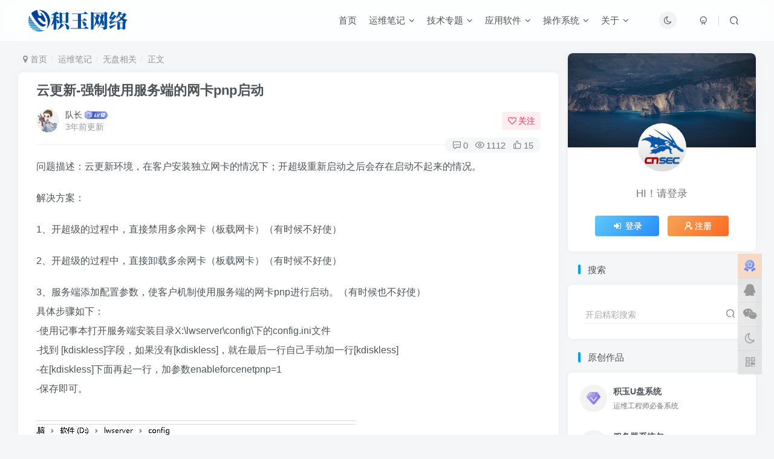

--- FILE ---
content_type: text/html; charset=UTF-8
request_url: https://duiz.net/4552.html
body_size: 15580
content:
<!DOCTYPE HTML>
<html lang="zh-Hans">
<head>
	<meta charset="UTF-8">
	<link rel="dns-prefetch" href="//apps.bdimg.com">
	<meta http-equiv="X-UA-Compatible" content="IE=edge,chrome=1">
	<meta name="viewport" content="width=device-width, initial-scale=1.0, user-scalable=0, minimum-scale=1.0, maximum-scale=0.0, viewport-fit=cover">
	<meta http-equiv="Cache-Control" content="no-transform" />
	<meta http-equiv="Cache-Control" content="no-siteapp" />
	<meta name='robots' content='max-image-preview:large' />
	<style>img:is([sizes="auto" i], [sizes^="auto," i]) { contain-intrinsic-size: 3000px 1500px }</style>
	<title>云更新-强制使用服务端的网卡pnp启动-队长的Blog</title><meta name="keywords" content="无盘相关">
<meta name="description" content="问题描述：云更新环境，在客户安装独立网卡的情况下；开超级重新启动之后会存在启动不起来的情况。 解决方案： 1、开超级的过程中，直接禁用多余网卡（板载网卡）（有时候不好使） 2、开超级的过程中，直接卸载多余网卡（板载网卡）（有时候不好使） 3、服务端添加配置参数，使客户机制使用服务端的网卡pnp进行启动。（有时候也不好使）具体步骤如下：-使用记事本打开服务端安装目录X:\lwserver\confi">
<link rel="canonical" href="https://duiz.net/4552.html" />
<link rel='stylesheet' id='wp-block-library-css' href='https://duiz.net/wp-includes/css/dist/block-library/style.min.css?ver=6.8.3' type='text/css' media='all' />
<style id='classic-theme-styles-inline-css' type='text/css'>
/*! This file is auto-generated */
.wp-block-button__link{color:#fff;background-color:#32373c;border-radius:9999px;box-shadow:none;text-decoration:none;padding:calc(.667em + 2px) calc(1.333em + 2px);font-size:1.125em}.wp-block-file__button{background:#32373c;color:#fff;text-decoration:none}
</style>
<style id='global-styles-inline-css' type='text/css'>
:root{--wp--preset--aspect-ratio--square: 1;--wp--preset--aspect-ratio--4-3: 4/3;--wp--preset--aspect-ratio--3-4: 3/4;--wp--preset--aspect-ratio--3-2: 3/2;--wp--preset--aspect-ratio--2-3: 2/3;--wp--preset--aspect-ratio--16-9: 16/9;--wp--preset--aspect-ratio--9-16: 9/16;--wp--preset--color--black: #000000;--wp--preset--color--cyan-bluish-gray: #abb8c3;--wp--preset--color--white: #ffffff;--wp--preset--color--pale-pink: #f78da7;--wp--preset--color--vivid-red: #cf2e2e;--wp--preset--color--luminous-vivid-orange: #ff6900;--wp--preset--color--luminous-vivid-amber: #fcb900;--wp--preset--color--light-green-cyan: #7bdcb5;--wp--preset--color--vivid-green-cyan: #00d084;--wp--preset--color--pale-cyan-blue: #8ed1fc;--wp--preset--color--vivid-cyan-blue: #0693e3;--wp--preset--color--vivid-purple: #9b51e0;--wp--preset--gradient--vivid-cyan-blue-to-vivid-purple: linear-gradient(135deg,rgba(6,147,227,1) 0%,rgb(155,81,224) 100%);--wp--preset--gradient--light-green-cyan-to-vivid-green-cyan: linear-gradient(135deg,rgb(122,220,180) 0%,rgb(0,208,130) 100%);--wp--preset--gradient--luminous-vivid-amber-to-luminous-vivid-orange: linear-gradient(135deg,rgba(252,185,0,1) 0%,rgba(255,105,0,1) 100%);--wp--preset--gradient--luminous-vivid-orange-to-vivid-red: linear-gradient(135deg,rgba(255,105,0,1) 0%,rgb(207,46,46) 100%);--wp--preset--gradient--very-light-gray-to-cyan-bluish-gray: linear-gradient(135deg,rgb(238,238,238) 0%,rgb(169,184,195) 100%);--wp--preset--gradient--cool-to-warm-spectrum: linear-gradient(135deg,rgb(74,234,220) 0%,rgb(151,120,209) 20%,rgb(207,42,186) 40%,rgb(238,44,130) 60%,rgb(251,105,98) 80%,rgb(254,248,76) 100%);--wp--preset--gradient--blush-light-purple: linear-gradient(135deg,rgb(255,206,236) 0%,rgb(152,150,240) 100%);--wp--preset--gradient--blush-bordeaux: linear-gradient(135deg,rgb(254,205,165) 0%,rgb(254,45,45) 50%,rgb(107,0,62) 100%);--wp--preset--gradient--luminous-dusk: linear-gradient(135deg,rgb(255,203,112) 0%,rgb(199,81,192) 50%,rgb(65,88,208) 100%);--wp--preset--gradient--pale-ocean: linear-gradient(135deg,rgb(255,245,203) 0%,rgb(182,227,212) 50%,rgb(51,167,181) 100%);--wp--preset--gradient--electric-grass: linear-gradient(135deg,rgb(202,248,128) 0%,rgb(113,206,126) 100%);--wp--preset--gradient--midnight: linear-gradient(135deg,rgb(2,3,129) 0%,rgb(40,116,252) 100%);--wp--preset--font-size--small: 13px;--wp--preset--font-size--medium: 20px;--wp--preset--font-size--large: 36px;--wp--preset--font-size--x-large: 42px;--wp--preset--spacing--20: 0.44rem;--wp--preset--spacing--30: 0.67rem;--wp--preset--spacing--40: 1rem;--wp--preset--spacing--50: 1.5rem;--wp--preset--spacing--60: 2.25rem;--wp--preset--spacing--70: 3.38rem;--wp--preset--spacing--80: 5.06rem;--wp--preset--shadow--natural: 6px 6px 9px rgba(0, 0, 0, 0.2);--wp--preset--shadow--deep: 12px 12px 50px rgba(0, 0, 0, 0.4);--wp--preset--shadow--sharp: 6px 6px 0px rgba(0, 0, 0, 0.2);--wp--preset--shadow--outlined: 6px 6px 0px -3px rgba(255, 255, 255, 1), 6px 6px rgba(0, 0, 0, 1);--wp--preset--shadow--crisp: 6px 6px 0px rgba(0, 0, 0, 1);}:where(.is-layout-flex){gap: 0.5em;}:where(.is-layout-grid){gap: 0.5em;}body .is-layout-flex{display: flex;}.is-layout-flex{flex-wrap: wrap;align-items: center;}.is-layout-flex > :is(*, div){margin: 0;}body .is-layout-grid{display: grid;}.is-layout-grid > :is(*, div){margin: 0;}:where(.wp-block-columns.is-layout-flex){gap: 2em;}:where(.wp-block-columns.is-layout-grid){gap: 2em;}:where(.wp-block-post-template.is-layout-flex){gap: 1.25em;}:where(.wp-block-post-template.is-layout-grid){gap: 1.25em;}.has-black-color{color: var(--wp--preset--color--black) !important;}.has-cyan-bluish-gray-color{color: var(--wp--preset--color--cyan-bluish-gray) !important;}.has-white-color{color: var(--wp--preset--color--white) !important;}.has-pale-pink-color{color: var(--wp--preset--color--pale-pink) !important;}.has-vivid-red-color{color: var(--wp--preset--color--vivid-red) !important;}.has-luminous-vivid-orange-color{color: var(--wp--preset--color--luminous-vivid-orange) !important;}.has-luminous-vivid-amber-color{color: var(--wp--preset--color--luminous-vivid-amber) !important;}.has-light-green-cyan-color{color: var(--wp--preset--color--light-green-cyan) !important;}.has-vivid-green-cyan-color{color: var(--wp--preset--color--vivid-green-cyan) !important;}.has-pale-cyan-blue-color{color: var(--wp--preset--color--pale-cyan-blue) !important;}.has-vivid-cyan-blue-color{color: var(--wp--preset--color--vivid-cyan-blue) !important;}.has-vivid-purple-color{color: var(--wp--preset--color--vivid-purple) !important;}.has-black-background-color{background-color: var(--wp--preset--color--black) !important;}.has-cyan-bluish-gray-background-color{background-color: var(--wp--preset--color--cyan-bluish-gray) !important;}.has-white-background-color{background-color: var(--wp--preset--color--white) !important;}.has-pale-pink-background-color{background-color: var(--wp--preset--color--pale-pink) !important;}.has-vivid-red-background-color{background-color: var(--wp--preset--color--vivid-red) !important;}.has-luminous-vivid-orange-background-color{background-color: var(--wp--preset--color--luminous-vivid-orange) !important;}.has-luminous-vivid-amber-background-color{background-color: var(--wp--preset--color--luminous-vivid-amber) !important;}.has-light-green-cyan-background-color{background-color: var(--wp--preset--color--light-green-cyan) !important;}.has-vivid-green-cyan-background-color{background-color: var(--wp--preset--color--vivid-green-cyan) !important;}.has-pale-cyan-blue-background-color{background-color: var(--wp--preset--color--pale-cyan-blue) !important;}.has-vivid-cyan-blue-background-color{background-color: var(--wp--preset--color--vivid-cyan-blue) !important;}.has-vivid-purple-background-color{background-color: var(--wp--preset--color--vivid-purple) !important;}.has-black-border-color{border-color: var(--wp--preset--color--black) !important;}.has-cyan-bluish-gray-border-color{border-color: var(--wp--preset--color--cyan-bluish-gray) !important;}.has-white-border-color{border-color: var(--wp--preset--color--white) !important;}.has-pale-pink-border-color{border-color: var(--wp--preset--color--pale-pink) !important;}.has-vivid-red-border-color{border-color: var(--wp--preset--color--vivid-red) !important;}.has-luminous-vivid-orange-border-color{border-color: var(--wp--preset--color--luminous-vivid-orange) !important;}.has-luminous-vivid-amber-border-color{border-color: var(--wp--preset--color--luminous-vivid-amber) !important;}.has-light-green-cyan-border-color{border-color: var(--wp--preset--color--light-green-cyan) !important;}.has-vivid-green-cyan-border-color{border-color: var(--wp--preset--color--vivid-green-cyan) !important;}.has-pale-cyan-blue-border-color{border-color: var(--wp--preset--color--pale-cyan-blue) !important;}.has-vivid-cyan-blue-border-color{border-color: var(--wp--preset--color--vivid-cyan-blue) !important;}.has-vivid-purple-border-color{border-color: var(--wp--preset--color--vivid-purple) !important;}.has-vivid-cyan-blue-to-vivid-purple-gradient-background{background: var(--wp--preset--gradient--vivid-cyan-blue-to-vivid-purple) !important;}.has-light-green-cyan-to-vivid-green-cyan-gradient-background{background: var(--wp--preset--gradient--light-green-cyan-to-vivid-green-cyan) !important;}.has-luminous-vivid-amber-to-luminous-vivid-orange-gradient-background{background: var(--wp--preset--gradient--luminous-vivid-amber-to-luminous-vivid-orange) !important;}.has-luminous-vivid-orange-to-vivid-red-gradient-background{background: var(--wp--preset--gradient--luminous-vivid-orange-to-vivid-red) !important;}.has-very-light-gray-to-cyan-bluish-gray-gradient-background{background: var(--wp--preset--gradient--very-light-gray-to-cyan-bluish-gray) !important;}.has-cool-to-warm-spectrum-gradient-background{background: var(--wp--preset--gradient--cool-to-warm-spectrum) !important;}.has-blush-light-purple-gradient-background{background: var(--wp--preset--gradient--blush-light-purple) !important;}.has-blush-bordeaux-gradient-background{background: var(--wp--preset--gradient--blush-bordeaux) !important;}.has-luminous-dusk-gradient-background{background: var(--wp--preset--gradient--luminous-dusk) !important;}.has-pale-ocean-gradient-background{background: var(--wp--preset--gradient--pale-ocean) !important;}.has-electric-grass-gradient-background{background: var(--wp--preset--gradient--electric-grass) !important;}.has-midnight-gradient-background{background: var(--wp--preset--gradient--midnight) !important;}.has-small-font-size{font-size: var(--wp--preset--font-size--small) !important;}.has-medium-font-size{font-size: var(--wp--preset--font-size--medium) !important;}.has-large-font-size{font-size: var(--wp--preset--font-size--large) !important;}.has-x-large-font-size{font-size: var(--wp--preset--font-size--x-large) !important;}
:where(.wp-block-post-template.is-layout-flex){gap: 1.25em;}:where(.wp-block-post-template.is-layout-grid){gap: 1.25em;}
:where(.wp-block-columns.is-layout-flex){gap: 2em;}:where(.wp-block-columns.is-layout-grid){gap: 2em;}
:root :where(.wp-block-pullquote){font-size: 1.5em;line-height: 1.6;}
</style>
<link rel='stylesheet' id='_bootstrap-css' href='https://duiz.net/wp-content/themes/zibll/css/bootstrap.min.css?ver=8.4' type='text/css' media='all' />
<link rel='stylesheet' id='_fontawesome-css' href='https://duiz.net/wp-content/themes/zibll/css/font-awesome.min.css?ver=8.4' type='text/css' media='all' />
<link rel='stylesheet' id='_main-css' href='https://duiz.net/wp-content/themes/zibll/css/main.min.css?ver=8.4' type='text/css' media='all' />
<link rel='stylesheet' id='_shop-css' href='https://duiz.net/wp-content/themes/zibll/inc/functions/shop/assets/css/main.min.css?ver=8.4' type='text/css' media='all' />
<script type="text/javascript" src="https://duiz.net/wp-content/themes/zibll/js/libs/jquery.min.js?ver=8.4" id="jquery-js"></script>
<link rel='shortcut icon' href='http://duiz.net/wp-content/uploads/2025/11/20251104114345472-logo.png'><link rel='icon' href='http://duiz.net/wp-content/uploads/2025/11/20251104114345472-logo.png'><link rel='apple-touch-icon-precomposed' href='http://duiz.net/wp-content/uploads/2025/11/20251104114345472-logo.png'><meta name='msapplication-TileImage' content='http://duiz.net/wp-content/uploads/2025/11/20251104114345472-logo.png'><style>body{--theme-color:#00a2e3;--focus-shadow-color:rgba(0,162,227,.4);--focus-color-opacity1:rgba(0,162,227,.1);--focus-color-opacity05:rgba(0,162,227,.05);--focus-color-opacity3:rgba(0,162,227,.3);--focus-color-opacity6:rgba(0,162,227,.6);--posts-card-scale:55%;--mian-max-width:1250px;}.enlighter-default .enlighter,.wp-block-zibllblock-enlighter:not(:has(.enlighter)),.enlighter-pre:not(:has(.enlighter)){max-height:400px;overflow-y:auto !important;}@media (max-width:640px) {
		.meta-right .meta-like{
			display: unset !important;
		}
	}</style><meta name='apple-mobile-web-app-title' content='队长的Blog'><meta name="theme-color" content="#FDFCFE"><!--[if IE]><script src="https://duiz.net/wp-content/themes/zibll/js/libs/html5.min.js"></script><![endif]--><link rel="icon" href="https://duiz.net/wp-content/uploads/2022/06/favicon.png" sizes="32x32" />
<link rel="icon" href="https://duiz.net/wp-content/uploads/2022/06/favicon.png" sizes="192x192" />
<link rel="apple-touch-icon" href="https://duiz.net/wp-content/uploads/2022/06/favicon.png" />
<meta name="msapplication-TileImage" content="https://duiz.net/wp-content/uploads/2022/06/favicon.png" />
	</head>
<body class="wp-singular post-template-default single single-post postid-4552 single-format-standard wp-theme-zibll white-theme nav-fixed site-layout-2">
		<div style="position: fixed;z-index: -999;left: -5000%;"><img src="https://duiz.net/wp-content/uploads/2022/04/Windows11.png" alt="云更新-强制使用服务端的网卡pnp启动-队长的Blog"></div>	<header class="header header-layout-3 scroll-down-hide"><nav class="navbar navbar-top left">
            <div class="container-fluid container-header"><div class="navbar-header">
			<div class="navbar-brand"><a class="navbar-logo" href="https://duiz.net"><img src="http://duiz.net/wp-content/uploads/2025/11/20251104120926485-2025-logo.png" switch-src="http://duiz.net/wp-content/uploads/2025/11/20251104120926485-2025-logo.png" alt="队长的Blog" >
			</a></div>
			<button type="button" data-toggle-class="mobile-navbar-show" data-target="body" class="navbar-toggle"><i class="em12 css-icon i-menu"><i></i></i></button>
		</div>  <div class="collapse navbar-collapse"><div class="navbar-form navbar-right hide show-nav-but" style="margin-right:-10px;"><a data-toggle-class data-target=".nav.navbar-nav" href="javascript:;" class="but"><svg class="" aria-hidden="true" data-viewBox="0 0 1024 1024" viewBox="0 0 1024 1024"><use xlink:href="#icon-menu_2"></use></svg></a></div><div class="navbar-form navbar-right">
					<ul class="list-inline splitters relative">
						<li><a href="javascript:;" class="btn signin-loader"><svg class="icon" aria-hidden="true" data-viewBox="50 0 924 924" viewBox="50 0 924 924"><use xlink:href="#icon-user"></use></svg></a>
							<ul class="sub-menu">
							<div class="padding-10"><div class="sub-user-box"><div class="text-center"><div class="flex jsa header-user-href"><a href="javascript:;" class="signin-loader"><div class="badg mb6 toggle-radius c-blue"><svg class="icon" aria-hidden="true" data-viewBox="50 0 924 924" viewBox="50 0 924 924"><use xlink:href="#icon-user"></use></svg></div><div class="c-blue">登录</div></a><a href="javascript:;" class="signup-loader"><div class="badg mb6 toggle-radius c-green"><svg class="icon" aria-hidden="true"><use xlink:href="#icon-signup"></use></svg></div><div class="c-green">注册</div></a><a target="_blank" rel="nofollow" href="https://duiz.net/user-sign?tab=resetpassword&redirect_to=https://duiz.net/4552.html"><div class="badg mb6 toggle-radius c-purple"><svg class="icon" aria-hidden="true"><use xlink:href="#icon-user_rp"></use></svg></div><div class="c-purple">找回密码</div></a></div></div></div></div>
							</ul>
						</li><li class="relative"><a class="main-search-btn btn nav-search-btn" href="javascript:;"><svg class="icon" aria-hidden="true"><use xlink:href="#icon-search"></use></svg></a></li>
					</ul>
				</div><div class="navbar-form navbar-right"><a href="javascript:;" class="toggle-theme toggle-radius"><i class="fa fa-toggle-theme"></i></a></div><div class="navbar-right"><ul class="nav navbar-nav"><li id="menu-item-3232" class="menu-item menu-item-type-custom menu-item-object-custom menu-item-home menu-item-3232"><a href="http://duiz.net">首页</a></li>
<li id="menu-item-1095" class="menu-item menu-item-type-taxonomy menu-item-object-category current-post-ancestor menu-item-has-children menu-item-1095"><a href="https://duiz.net/win-zhang">运维笔记</a>
<ul class="sub-menu">
	<li id="menu-item-6277" class="menu-item menu-item-type-taxonomy menu-item-object-category menu-item-6277"><a href="https://duiz.net/win-zhang/ji-shu-tian-di">技术天地</a></li>
	<li id="menu-item-6501" class="menu-item menu-item-type-taxonomy menu-item-object-category current-post-ancestor current-menu-parent current-post-parent menu-item-6501"><a href="https://duiz.net/win-zhang/wu-pan-xiang-guan">无盘相关</a></li>
	<li id="menu-item-6498" class="menu-item menu-item-type-taxonomy menu-item-object-category menu-item-6498"><a href="https://duiz.net/win-zhang/wang-ba-te-quan">网吧特权</a></li>
	<li id="menu-item-3980" class="menu-item menu-item-type-taxonomy menu-item-object-category menu-item-3980"><a href="https://duiz.net/win-zhang/jing-jian-you-hua">系统封装</a></li>
	<li id="menu-item-4032" class="menu-item menu-item-type-taxonomy menu-item-object-category menu-item-4032"><a href="https://duiz.net/win-zhang/qi-ye-an-li">企业案例</a></li>
</ul>
</li>
<li id="menu-item-10481" class="menu-item menu-item-type-custom menu-item-object-custom menu-item-has-children menu-item-10481"><a href="http://1">技术专题</a>
<ul class="sub-menu">
	<li id="menu-item-10744" class="menu-item menu-item-type-taxonomy menu-item-object-topics menu-item-10744"><a href="https://duiz.net/topics/ubuntu-ru-men">Ubuntu入门</a></li>
	<li id="menu-item-11572" class="menu-item menu-item-type-taxonomy menu-item-object-topics menu-item-11572"><a href="https://duiz.net/topics/bios">BIOS入门</a></li>
</ul>
</li>
<li id="menu-item-1650" class="menu-item menu-item-type-custom menu-item-object-custom menu-item-has-children menu-item-1650"><a>应用软件</a>
<ul class="sub-menu">
	<li id="menu-item-10031" class="menu-item menu-item-type-taxonomy menu-item-object-category menu-item-10031"><a href="https://duiz.net/software/adobe">Adobe</a></li>
	<li id="menu-item-6288" class="menu-item menu-item-type-taxonomy menu-item-object-category menu-item-has-children menu-item-6288"><a href="https://duiz.net/software/zhuang-ji-bi-bei">装机必备</a>
	<ul class="sub-menu">
		<li id="menu-item-9950" class="menu-item menu-item-type-taxonomy menu-item-object-category menu-item-9950"><a href="https://duiz.net/software/zhuang-ji-bi-bei/yun-xing-ku">运行库</a></li>
		<li id="menu-item-9948" class="menu-item menu-item-type-taxonomy menu-item-object-category menu-item-9948"><a href="https://duiz.net/software/zhuang-ji-bi-bei/kai-shi-cai-dan">开始菜单</a></li>
		<li id="menu-item-9949" class="menu-item menu-item-type-taxonomy menu-item-object-category menu-item-9949"><a href="https://duiz.net/software/zhuang-ji-bi-bei/kuai-su-qi-dong">快速启动</a></li>
	</ul>
</li>
	<li id="menu-item-3583" class="menu-item menu-item-type-taxonomy menu-item-object-category menu-item-3583"><a href="https://duiz.net/software/wang-ye-liu-lan">网页浏览</a></li>
	<li id="menu-item-4759" class="menu-item menu-item-type-taxonomy menu-item-object-category menu-item-4759"><a href="https://duiz.net/software/liao-tian-ruan-jian">聊天软件</a></li>
	<li id="menu-item-4358" class="menu-item menu-item-type-taxonomy menu-item-object-category menu-item-has-children menu-item-4358"><a href="https://duiz.net/software/officesuite">办公软件</a>
	<ul class="sub-menu">
		<li id="menu-item-9069" class="menu-item menu-item-type-taxonomy menu-item-object-category menu-item-9069"><a href="https://duiz.net/software/office">Office</a></li>
		<li id="menu-item-10034" class="menu-item menu-item-type-taxonomy menu-item-object-category menu-item-10034"><a href="https://duiz.net/software/pdftools">PDF软件</a></li>
		<li id="menu-item-9070" class="menu-item menu-item-type-taxonomy menu-item-object-category menu-item-9070"><a href="https://duiz.net/software/editortools">文本编辑</a></li>
		<li id="menu-item-9075" class="menu-item menu-item-type-taxonomy menu-item-object-category menu-item-9075"><a href="https://duiz.net/software/mindtools">思维导图</a></li>
	</ul>
</li>
	<li id="menu-item-3434" class="menu-item menu-item-type-taxonomy menu-item-object-category menu-item-3434"><a href="https://duiz.net/software/downloadtools">上传下载</a></li>
	<li id="menu-item-4260" class="menu-item menu-item-type-taxonomy menu-item-object-category menu-item-4260"><a href="https://duiz.net/software/compressiontools">压缩解压</a></li>
	<li id="menu-item-6289" class="menu-item menu-item-type-taxonomy menu-item-object-category menu-item-has-children menu-item-6289"><a href="https://duiz.net/software/recordertools">图像影音</a>
	<ul class="sub-menu">
		<li id="menu-item-9388" class="menu-item menu-item-type-taxonomy menu-item-object-category menu-item-9388"><a href="https://duiz.net/software/screenshot">屏幕捕捉</a></li>
	</ul>
</li>
	<li id="menu-item-9369" class="menu-item menu-item-type-taxonomy menu-item-object-category menu-item-has-children menu-item-9369"><a href="https://duiz.net/software/xi-tong-guan-li">系统工具</a>
	<ul class="sub-menu">
		<li id="menu-item-9375" class="menu-item menu-item-type-taxonomy menu-item-object-category menu-item-9375"><a href="https://duiz.net/software/xi-tong-guan-li/qi-dong-yin-dao">启动引导</a></li>
		<li id="menu-item-9379" class="menu-item menu-item-type-taxonomy menu-item-object-category menu-item-9379"><a href="https://duiz.net/software/xi-tong-guan-li/jing-xiang-gong-ju">镜像工具</a></li>
		<li id="menu-item-9371" class="menu-item menu-item-type-taxonomy menu-item-object-category menu-item-9371"><a href="https://duiz.net/software/xi-tong-guan-li/bei-fen-huan-yuan">备份还原</a></li>
		<li id="menu-item-9370" class="menu-item menu-item-type-taxonomy menu-item-object-category menu-item-9370"><a href="https://duiz.net/software/xi-tong-guan-li/fen-qu-guan-li">分区管理</a></li>
		<li id="menu-item-9372" class="menu-item menu-item-type-taxonomy menu-item-object-category menu-item-9372"><a href="https://duiz.net/software/xi-tong-guan-li/wen-jian-guan-li">文件管理</a></li>
	</ul>
</li>
	<li id="menu-item-9374" class="menu-item menu-item-type-taxonomy menu-item-object-category menu-item-has-children menu-item-9374"><a href="https://duiz.net/software/maintools">维护工具</a>
	<ul class="sub-menu">
		<li id="menu-item-9376" class="menu-item menu-item-type-taxonomy menu-item-object-category menu-item-9376"><a href="https://duiz.net/software/maintools/jian-ce-ruan-jian">安全检测</a></li>
		<li id="menu-item-9377" class="menu-item menu-item-type-taxonomy menu-item-object-category menu-item-9377"><a href="https://duiz.net/software/maintools/shu-ju-hui-fu">数据恢复</a></li>
		<li id="menu-item-9378" class="menu-item menu-item-type-taxonomy menu-item-object-category menu-item-9378"><a href="https://duiz.net/software/maintools/wang-luo-gong-ju">网络工具</a></li>
		<li id="menu-item-9829" class="menu-item menu-item-type-taxonomy menu-item-object-category menu-item-9829"><a href="https://duiz.net/software/hardwaretools">硬件检测</a></li>
		<li id="menu-item-10933" class="menu-item menu-item-type-taxonomy menu-item-object-category menu-item-10933"><a href="https://duiz.net/software/maintools/remotetools">远程软件</a></li>
	</ul>
</li>
	<li id="menu-item-10163" class="menu-item menu-item-type-taxonomy menu-item-object-category menu-item-has-children menu-item-10163"><a href="https://duiz.net/software/ni-xiang-gong-ju">逆向工具</a>
	<ul class="sub-menu">
		<li id="menu-item-10164" class="menu-item menu-item-type-taxonomy menu-item-object-category menu-item-10164"><a href="https://duiz.net/software/ni-xiang-gong-ju/zi-yuan-bian-ji">资源编辑</a></li>
	</ul>
</li>
	<li id="menu-item-4114" class="menu-item menu-item-type-taxonomy menu-item-object-category menu-item-4114"><a href="https://duiz.net/software/gametools">游戏软件</a></li>
	<li id="menu-item-9381" class="menu-item menu-item-type-taxonomy menu-item-object-category menu-item-9381"><a href="https://duiz.net/software/bian-cheng-ruan-jian">编程软件</a></li>
</ul>
</li>
<li id="menu-item-9095" class="menu-item menu-item-type-custom menu-item-object-custom menu-item-has-children menu-item-9095"><a>操作系统</a>
<ul class="sub-menu">
	<li id="menu-item-11248" class="menu-item menu-item-type-taxonomy menu-item-object-category menu-item-11248"><a href="https://duiz.net/system/winpc">WinPC</a></li>
	<li id="menu-item-11249" class="menu-item menu-item-type-taxonomy menu-item-object-category menu-item-11249"><a href="https://duiz.net/system/winserver">WinSvr</a></li>
	<li id="menu-item-4521" class="menu-item menu-item-type-taxonomy menu-item-object-category menu-item-4521"><a href="https://duiz.net/system/winpe">WinPE</a></li>
	<li id="menu-item-11246" class="menu-item menu-item-type-post_type menu-item-object-post menu-item-11246"><a href="https://duiz.net/6926.html">无盘系统</a></li>
	<li id="menu-item-11251" class="menu-item menu-item-type-taxonomy menu-item-object-category menu-item-11251"><a href="https://duiz.net/system/activate">激活软件</a></li>
	<li id="menu-item-6269" class="menu-item menu-item-type-post_type menu-item-object-post menu-item-6269"><a href="https://duiz.net/1147.html">系统驱动</a></li>
	<li id="menu-item-11455" class="menu-item menu-item-type-custom menu-item-object-custom menu-item-11455"><a>─────</a></li>
	<li id="menu-item-11252" class="menu-item menu-item-type-taxonomy menu-item-object-category menu-item-11252"><a href="https://duiz.net/system/linux">Linux系统</a></li>
	<li id="menu-item-9399" class="menu-item menu-item-type-taxonomy menu-item-object-category menu-item-9399"><a href="https://duiz.net/system/router">路由系统</a></li>
	<li id="menu-item-6301" class="menu-item menu-item-type-taxonomy menu-item-object-category menu-item-6301"><a href="https://duiz.net/system/xi-tong-mi-ji">系统秘籍</a></li>
</ul>
</li>
<li id="menu-item-6297" class="menu-item menu-item-type-custom menu-item-object-custom menu-item-has-children menu-item-6297"><a>关于</a>
<ul class="sub-menu">
	<li id="menu-item-7527" class="menu-item menu-item-type-post_type menu-item-object-page menu-item-7527"><a href="https://duiz.net/juan-zeng-da-shang">捐赠打赏</a></li>
	<li id="menu-item-9945" class="menu-item menu-item-type-post_type menu-item-object-page menu-item-9945"><a href="https://duiz.net/yqlj">友情链接</a></li>
	<li id="menu-item-6298" class="menu-item menu-item-type-post_type menu-item-object-page menu-item-6298"><a href="https://duiz.net/mian-ze-sheng-ming">免责声明</a></li>
	<li id="menu-item-6300" class="menu-item menu-item-type-post_type menu-item-object-page menu-item-privacy-policy menu-item-6300"><a rel="privacy-policy" href="https://duiz.net/privacy-policy">隐私政策</a></li>
</ul>
</li>
</ul></div></div></div>
        </nav></header><div class="mobile-header">
            <nav mini-touch="mobile-nav" touch-direction="left" class="mobile-navbar visible-xs-block scroll-y mini-scrollbar left"><div class="flex jsb ac mb20">
            <div class="navbar-logo"><img src="http://duiz.net/wp-content/uploads/2025/11/20251104120926485-2025-logo.png" switch-src="http://duiz.net/wp-content/uploads/2025/11/20251104120926485-2025-logo.png" alt="队长的Blog" ></div>
            <button type="button" data-toggle-class="mobile-navbar-show" data-target="body" class="close"><svg class="ic-close" aria-hidden="true"><use xlink:href="#icon-close"></use></svg></button>
        </div><a class="main-search-btn toggle-radius" href="javascript:;"><svg class="icon" aria-hidden="true"><use xlink:href="#icon-search"></use></svg></a><ul class="mobile-menus theme-box"><li class="menu-item menu-item-type-custom menu-item-object-custom menu-item-home menu-item-3232"><a href="http://duiz.net">首页</a></li>
<li class="menu-item menu-item-type-taxonomy menu-item-object-category current-post-ancestor menu-item-has-children menu-item-1095"><a href="https://duiz.net/win-zhang">运维笔记</a>
<ul class="sub-menu">
	<li class="menu-item menu-item-type-taxonomy menu-item-object-category menu-item-6277"><a href="https://duiz.net/win-zhang/ji-shu-tian-di">技术天地</a></li>
	<li class="menu-item menu-item-type-taxonomy menu-item-object-category current-post-ancestor current-menu-parent current-post-parent menu-item-6501"><a href="https://duiz.net/win-zhang/wu-pan-xiang-guan">无盘相关</a></li>
	<li class="menu-item menu-item-type-taxonomy menu-item-object-category menu-item-6498"><a href="https://duiz.net/win-zhang/wang-ba-te-quan">网吧特权</a></li>
	<li class="menu-item menu-item-type-taxonomy menu-item-object-category menu-item-3980"><a href="https://duiz.net/win-zhang/jing-jian-you-hua">系统封装</a></li>
	<li class="menu-item menu-item-type-taxonomy menu-item-object-category menu-item-4032"><a href="https://duiz.net/win-zhang/qi-ye-an-li">企业案例</a></li>
</ul>
</li>
<li class="menu-item menu-item-type-custom menu-item-object-custom menu-item-has-children menu-item-10481"><a href="http://1">技术专题</a>
<ul class="sub-menu">
	<li class="menu-item menu-item-type-taxonomy menu-item-object-topics menu-item-10744"><a href="https://duiz.net/topics/ubuntu-ru-men">Ubuntu入门</a></li>
	<li class="menu-item menu-item-type-taxonomy menu-item-object-topics menu-item-11572"><a href="https://duiz.net/topics/bios">BIOS入门</a></li>
</ul>
</li>
<li class="menu-item menu-item-type-custom menu-item-object-custom menu-item-has-children menu-item-1650"><a>应用软件</a>
<ul class="sub-menu">
	<li class="menu-item menu-item-type-taxonomy menu-item-object-category menu-item-10031"><a href="https://duiz.net/software/adobe">Adobe</a></li>
	<li class="menu-item menu-item-type-taxonomy menu-item-object-category menu-item-6288"><a href="https://duiz.net/software/zhuang-ji-bi-bei">装机必备</a></li>
	<li class="menu-item menu-item-type-taxonomy menu-item-object-category menu-item-3583"><a href="https://duiz.net/software/wang-ye-liu-lan">网页浏览</a></li>
	<li class="menu-item menu-item-type-taxonomy menu-item-object-category menu-item-4759"><a href="https://duiz.net/software/liao-tian-ruan-jian">聊天软件</a></li>
	<li class="menu-item menu-item-type-taxonomy menu-item-object-category menu-item-4358"><a href="https://duiz.net/software/officesuite">办公软件</a></li>
	<li class="menu-item menu-item-type-taxonomy menu-item-object-category menu-item-3434"><a href="https://duiz.net/software/downloadtools">上传下载</a></li>
	<li class="menu-item menu-item-type-taxonomy menu-item-object-category menu-item-4260"><a href="https://duiz.net/software/compressiontools">压缩解压</a></li>
	<li class="menu-item menu-item-type-taxonomy menu-item-object-category menu-item-6289"><a href="https://duiz.net/software/recordertools">图像影音</a></li>
	<li class="menu-item menu-item-type-taxonomy menu-item-object-category menu-item-9369"><a href="https://duiz.net/software/xi-tong-guan-li">系统工具</a></li>
	<li class="menu-item menu-item-type-taxonomy menu-item-object-category menu-item-9374"><a href="https://duiz.net/software/maintools">维护工具</a></li>
	<li class="menu-item menu-item-type-taxonomy menu-item-object-category menu-item-10163"><a href="https://duiz.net/software/ni-xiang-gong-ju">逆向工具</a></li>
	<li class="menu-item menu-item-type-taxonomy menu-item-object-category menu-item-4114"><a href="https://duiz.net/software/gametools">游戏软件</a></li>
	<li class="menu-item menu-item-type-taxonomy menu-item-object-category menu-item-9381"><a href="https://duiz.net/software/bian-cheng-ruan-jian">编程软件</a></li>
</ul>
</li>
<li class="menu-item menu-item-type-custom menu-item-object-custom menu-item-has-children menu-item-9095"><a>操作系统</a>
<ul class="sub-menu">
	<li class="menu-item menu-item-type-taxonomy menu-item-object-category menu-item-11248"><a href="https://duiz.net/system/winpc">WinPC</a></li>
	<li class="menu-item menu-item-type-taxonomy menu-item-object-category menu-item-11249"><a href="https://duiz.net/system/winserver">WinSvr</a></li>
	<li class="menu-item menu-item-type-taxonomy menu-item-object-category menu-item-4521"><a href="https://duiz.net/system/winpe">WinPE</a></li>
	<li class="menu-item menu-item-type-post_type menu-item-object-post menu-item-11246"><a href="https://duiz.net/6926.html">无盘系统</a></li>
	<li class="menu-item menu-item-type-taxonomy menu-item-object-category menu-item-11251"><a href="https://duiz.net/system/activate">激活软件</a></li>
	<li class="menu-item menu-item-type-post_type menu-item-object-post menu-item-6269"><a href="https://duiz.net/1147.html">系统驱动</a></li>
	<li class="menu-item menu-item-type-custom menu-item-object-custom menu-item-11455"><a>─────</a></li>
	<li class="menu-item menu-item-type-taxonomy menu-item-object-category menu-item-11252"><a href="https://duiz.net/system/linux">Linux系统</a></li>
	<li class="menu-item menu-item-type-taxonomy menu-item-object-category menu-item-9399"><a href="https://duiz.net/system/router">路由系统</a></li>
	<li class="menu-item menu-item-type-taxonomy menu-item-object-category menu-item-6301"><a href="https://duiz.net/system/xi-tong-mi-ji">系统秘籍</a></li>
</ul>
</li>
<li class="menu-item menu-item-type-custom menu-item-object-custom menu-item-has-children menu-item-6297"><a>关于</a>
<ul class="sub-menu">
	<li class="menu-item menu-item-type-post_type menu-item-object-page menu-item-7527"><a href="https://duiz.net/juan-zeng-da-shang">捐赠打赏</a></li>
	<li class="menu-item menu-item-type-post_type menu-item-object-page menu-item-9945"><a href="https://duiz.net/yqlj">友情链接</a></li>
	<li class="menu-item menu-item-type-post_type menu-item-object-page menu-item-6298"><a href="https://duiz.net/mian-ze-sheng-ming">免责声明</a></li>
	<li class="menu-item menu-item-type-post_type menu-item-object-page menu-item-privacy-policy menu-item-6300"><a rel="privacy-policy" href="https://duiz.net/privacy-policy">隐私政策</a></li>
</ul>
</li>
</ul><div class="posts-nav-box" data-title="文章目录"></div><div class="sub-user-box"><div class="text-center"><div class="flex jsa header-user-href"><a href="javascript:;" class="signin-loader"><div class="badg mb6 toggle-radius c-blue"><svg class="icon" aria-hidden="true" data-viewBox="50 0 924 924" viewBox="50 0 924 924"><use xlink:href="#icon-user"></use></svg></div><div class="c-blue">登录</div></a><a href="javascript:;" class="signup-loader"><div class="badg mb6 toggle-radius c-green"><svg class="icon" aria-hidden="true"><use xlink:href="#icon-signup"></use></svg></div><div class="c-green">注册</div></a><a target="_blank" rel="nofollow" href="https://duiz.net/user-sign?tab=resetpassword&redirect_to=https://duiz.net/4552.html"><div class="badg mb6 toggle-radius c-purple"><svg class="icon" aria-hidden="true"><use xlink:href="#icon-user_rp"></use></svg></div><div class="c-purple">找回密码</div></a></div></div></div><div class="mobile-nav-widget"></div></nav><div class="fixed-body" data-toggle-class="mobile-navbar-show" data-target="body"></div></div><div class="container fluid-widget"></div><main role="main" class="container">
    <div class="content-wrap">
        <div class="content-layout">
            <ul class="breadcrumb">
		<li><a href="https://duiz.net"><i class="fa fa-map-marker"></i> 首页</a></li><li>
		<a href="https://duiz.net/win-zhang">运维笔记</a> </li><li> <a href="https://duiz.net/win-zhang/wu-pan-xiang-guan">无盘相关</a> </li><li> 正文</li></ul><article class="article main-bg theme-box box-body radius8 main-shadow"><div class="article-header theme-box clearfix relative"><h1 class="article-title"> <a href="https://duiz.net/4552.html">云更新-强制使用服务端的网卡pnp启动</a></h1><div class="article-avatar"><div class="user-info flex ac article-avatar"><a href="https://duiz.net/author/1"><span class="avatar-img"><img alt="队长的头像-队长的Blog" src="http://duiz.net/wp-content/uploads/2022/06/2.png" data-src="//duiz.net/wp-content/uploads/2022/06/IMG_1589-1-150x150.jpg" class="lazyload avatar avatar-id-1"></span></a><div class="user-right flex flex1 ac jsb ml10"><div class="flex1"><name class="flex ac flex1"><a class="display-name text-ellipsis " href="https://duiz.net/author/1">队长</a><img  class="lazyload img-icon ml3" src="https://duiz.net/wp-content/themes/zibll/img/thumbnail-null.svg" data-src="https://duiz.net/wp-content/themes/zibll/img/user-level-10.png" data-toggle="tooltip" title="LV10" alt="等级-LV10-队长的Blog"></name><div class="px12-sm muted-2-color text-ellipsis"><span data-toggle="tooltip" data-placement="bottom" title="2023年03月07日 21:26发布">3年前更新</span></div></div><div class="flex0 user-action"><a href="javascript:;" class="px12-sm ml10 follow but c-red signin-loader" data-pid="1"><count><i class="fa fa-heart-o mr3" aria-hidden="true"></i>关注</count></a></div></div></div><div class="relative"><i class="line-form-line"></i><div class="flex ac single-metabox abs-right"><div class="post-metas"><item class="meta-comm"><a rel="nofollow" data-toggle="tooltip" title="去评论" href="javascript:(scrollTopTo('#comments'));"><svg class="icon" aria-hidden="true"><use xlink:href="#icon-comment"></use></svg>0</a></item><item class="meta-view"><svg class="icon" aria-hidden="true"><use xlink:href="#icon-view"></use></svg>1112</item><item class="meta-like"><svg class="icon" aria-hidden="true"><use xlink:href="#icon-like"></use></svg>15</item></div></div></div></div></div>    <div class="article-content">
                        <div data-nav="posts"class="theme-box wp-posts-content">
            
<p>问题描述：云更新环境，在客户安装独立网卡的情况下；开超级重新启动之后会存在启动不起来的情况。</p>



<p>解决方案：</p>



<p>1、开超级的过程中，直接禁用多余网卡（板载网卡）（有时候不好使）</p>



<p>2、开超级的过程中，直接卸载多余网卡（板载网卡）（有时候不好使）</p>



<p>3、服务端添加配置参数，使客户机制使用服务端的网卡pnp进行启动。（有时候也不好使）<br>具体步骤如下：<br>-使用记事本打开服务端安装目录X:\lwserver\config\下的config.ini文件<br>-找到 [kdiskless]字段，如果没有[kdiskless]，就在最后一行自己手动加一行[kdiskless]<br>-在[kdiskless]下面再起一行，加参数enableforcenetpnp=1<br>-保存即可。</p>


<div class="wp-block-image">
<figure class="alignleft size-full"><a href="javascript:;" box-img="https://duiz.net/wp-content/uploads/2023/03/d2b5ca33bd212549.png" data-imgbox="imgbox"><img alt="图片[1]-云更新-强制使用服务端的网卡pnp启动-队长的Blog" decoding="async" src="https://duiz.net/wp-content/themes/zibll/img/thumbnail-lg.svg" data-src="https://duiz.net/wp-content/uploads/2023/03/d2b5ca33bd212549.png"   class="wp-image-4553"/></a></figure></div>                    </div>
        <div class="em09 muted-3-color"><div><span>©</span> 版权声明</div><div class="posts-copyright">文章版权归作者所有，未经允许请勿转载。</div></div><div class="text-center theme-box muted-3-color box-body separator em09">THE END</div><div class="theme-box article-tags"><a class="but ml6 radius c-blue" title="查看更多分类文章" href="https://duiz.net/win-zhang/wu-pan-xiang-guan"><i class="fa fa-folder-open-o" aria-hidden="true"></i>无盘相关</a><br></div>    </div>
    <div class="text-center muted-3-color box-body em09">喜欢就支持一下吧</div><div class="text-center post-actions"><a href="javascript:;" data-action="like" class="action action-like" data-pid="4552"><svg class="icon" aria-hidden="true"><use xlink:href="#icon-like"></use></svg><text>点赞</text><count>15</count></a><span class="hover-show dropup action action-share">
        <svg class="icon" aria-hidden="true"><use xlink:href="#icon-share"></use></svg><text>分享</text><div class="zib-widget hover-show-con share-button dropdown-menu"><div><a rel="nofollow" class="share-btn qzone"  target="_blank" title="QQ空间" href="https://sns.qzone.qq.com/cgi-bin/qzshare/cgi_qzshare_onekey?url=https://duiz.net/4552.html&#38;title=云更新-强制使用服务端的网卡pnp启动-队长的Blog&#38;pics=http://duiz.net/wp-content/uploads/2022/04/Windows11.png&#38;summary=问题描述：云更新环境，在客户安装独立网卡的情况下；开超级重新启动之后会存在启动不起来的情况。 解决方案： 1、开超级的过程中，直接禁用多余网卡（板载网卡）（有时候不好使） 2、开超级的过程中，直接卸载多余网卡（板载网卡）（有时候不好使） 3、服务端添加配置参数，使客户机制使用服务端的网卡pnp进行启动。（有时候也不好使）具体步骤..."><icon><svg class="icon" aria-hidden="true"><use xlink:href="#icon-qzone-color"></use></svg></icon><text>QQ空间<text></a><a rel="nofollow" class="share-btn weibo"  target="_blank" title="微博" href="https://service.weibo.com/share/share.php?url=https://duiz.net/4552.html&#38;title=云更新-强制使用服务端的网卡pnp启动-队长的Blog&#38;pic=http://duiz.net/wp-content/uploads/2022/04/Windows11.png&#38;searchPic=false"><icon><svg class="icon" aria-hidden="true"><use xlink:href="#icon-weibo-color"></use></svg></icon><text>微博<text></a><a rel="nofollow" class="share-btn qq"  target="_blank" title="QQ好友" href="https://connect.qq.com/widget/shareqq/index.html?url=https://duiz.net/4552.html&#38;title=云更新-强制使用服务端的网卡pnp启动-队长的Blog&#38;pics=http://duiz.net/wp-content/uploads/2022/04/Windows11.png&#38;desc=问题描述：云更新环境，在客户安装独立网卡的情况下；开超级重新启动之后会存在启动不起来的情况。 解决方案： 1、开超级的过程中，直接禁用多余网卡（板载网卡）（有时候不好使） 2、开超级的过程中，直接卸载多余网卡（板载网卡）（有时候不好使） 3、服务端添加配置参数，使客户机制使用服务端的网卡pnp进行启动。（有时候也不好使）具体步骤..."><icon><svg class="icon" aria-hidden="true"><use xlink:href="#icon-qq-color"></use></svg></icon><text>QQ好友<text></a><a rel="nofollow" class="share-btn copy" data-clipboard-text="https://duiz.net/4552.html" data-clipboard-tag="链接" title="复制链接" href="javascript:;"><icon><svg class="icon" aria-hidden="true"><use xlink:href="#icon-copy-color"></use></svg></icon><text>复制链接<text></a></div></div></span><a href="javascript:;" class="action action-favorite signin-loader" data-pid="4552"><svg class="icon" aria-hidden="true"><use xlink:href="#icon-favorite"></use></svg><text>收藏</text><count></count></a></div></article><div class="yiyan-box main-bg theme-box text-center box-body radius8 main-shadow"><div data-toggle="tooltip" data-original-title="点击切换一言" class="yiyan"></div></div><div class="theme-box" id="comments">
	<div class="box-body notop">
		<div class="title-theme">评论			<small>抢沙发</small></div>
	</div>

	<div class="no_webshot main-bg theme-box box-body radius8 main-shadow">
									<div class="comment-signarea text-center box-body radius8">
					<h3 class="text-muted em12 theme-box muted-3-color">请登录后发表评论</h3>
					<p>
						<a href="javascript:;" class="signin-loader but c-blue padding-lg"><i class="fa fa-fw fa-sign-in mr10" aria-hidden="true"></i>登录</a>
						<a href="javascript:;" class="signup-loader ml10 but c-yellow padding-lg"><svg class="icon mr10" aria-hidden="true"><use xlink:href="#icon-signup"></use></svg>注册</a>					</p>
									</div>
									<div id="postcomments">
			<ol class="commentlist list-unstyled">
				<div class="text-center comment comment-null" style="padding:40px 0;"><img style="width:280px;opacity: .7;" src="https://duiz.net/wp-content/themes/zibll/img/null.svg"><p style="margin-top:40px;" class="em09 muted-3-color separator">暂无评论内容</p></div><div class="pagenav hide"><div class="next-page ajax-next"><a href="#"></a></div></div>			</ol>
		</div>
			</div>
</div>        </div>
    </div>
    <div class="sidebar">
	<div class="mb20"><div class="user-card zib-widget widget"><div class="user-cover graphic" style="padding-bottom: 50%;"><img class="lazyload fit-cover" src="https://duiz.net/wp-content/themes/zibll/img/thumbnail.svg" data-src="http://duiz.net/wp-content/uploads/2022/08/hai-an-feng-jing.jpeg"></div>
        <div class="card-content mt10">
            <div class="user-content">
                <div class="user-avatar"><span class="avatar-img avatar-lg"><img alt="默认头像" class="fit-cover avatar" src="http://duiz.net/wp-content/uploads/2022/06/2.png"></span></div>
                <div class="user-info mt10">
                    <div class="text-center ">
                <p class="muted-color box-body em12">HI！请登录</p>
                <p>
                    <a href="javascript:;" class="signin-loader but jb-blue padding-lg"><i class="fa fa-fw fa-sign-in" aria-hidden="true"></i>登录</a>
                    <a href="javascript:;" class="signup-loader ml10 but jb-yellow padding-lg"><svg class="icon" aria-hidden="true"><use xlink:href="#icon-signup"></use></svg>注册</a>
                </p>
                
            </div>
                </div>
            </div>
        </div>
    </div></div><div class="theme-box"><div class="box-body notop"><div class="title-theme">搜索</div></div><div class="zib-widget widget-search"><div class="search-input"><form method="get" class="padding-10 search-form" action="https://duiz.net/"><div class="line-form"><div class="search-input-text">
                <input type="text" name="s" class="line-form-input" tabindex="1" value=""><i class="line-form-line"></i>
                <div class="scale-placeholder" default="开启精彩搜索">开启精彩搜索</div>
                <div class="abs-right muted-color"><button type="submit" tabindex="2" class="null"><svg class="icon" aria-hidden="true"><use xlink:href="#icon-search"></use></svg></button>
                </div>
            </div><input type="hidden" name="type" value="post"></div></form></div></div></div><div class=" hidden-xs"><div class="box-body notop"><div class="title-theme">原创作品</div></div><div class="zib-widget padding-10"><div class="row gutters-5"><div class="col-sm-12"><a class="main-color"  target="_blank" href="https://duiz.net/6184.html"><div class="icon-cover-card flex ac padding-10"><div class="icon-cover-icon badg cir transparent" style="font-size: 25px;"><svg class="icon em09" aria-hidden="true"><use xlink:href="#icon-vip_2"></use></svg></div><div class="icon-cover-desc ml10 flex1 px12-sm"> <div class="em12 text-ellipsis font-bold"> 积玉U盘系统</div><div class="muted-color mt6 text-ellipsis"> 运维工程师必备系统</div></div></div></a></div><div class="col-sm-12"><a class="main-color"  target="_blank" href="https://duiz.net/system/winserver"><div class="icon-cover-card flex ac padding-10"><div class="icon-cover-icon badg cir transparent" style="font-size: 25px;"><svg class="icon em09" aria-hidden="true"><use xlink:href="#icon-medal-color"></use></svg></div><div class="icon-cover-desc ml10 flex1 px12-sm"> <div class="em12 text-ellipsis font-bold"> 服务器系统包</div><div class="muted-color mt6 text-ellipsis"> Windows Server 系统</div></div></div></a></div><div class="col-sm-12"><a class="main-color"  target="_blank" href="https://duiz.net/system/winpc"><div class="icon-cover-card flex ac padding-10"><div class="icon-cover-icon badg cir transparent" style="font-size: 25px;"><svg class="icon em09" aria-hidden="true"><use xlink:href="#icon-trend-color"></use></svg></div><div class="icon-cover-desc ml10 flex1 px12-sm"> <div class="em12 text-ellipsis font-bold"> 电脑装机系统</div><div class="muted-color mt6 text-ellipsis"> Windows 7/8/10/11全系列</div></div></div></a></div><div class="col-sm-12"><a class="main-color"  target="_blank" href="https://duiz.net/6926.html"><div class="icon-cover-card flex ac padding-10"><div class="icon-cover-icon badg cir transparent" style="font-size: 25px;"><svg class="icon em09" aria-hidden="true"><use xlink:href="#icon-user-auth"></use></svg></div><div class="icon-cover-desc ml10 flex1 px12-sm"> <div class="em12 text-ellipsis font-bold"> 网吧无盘系统</div><div class="muted-color mt6 text-ellipsis"> 网维大师/云更新/易乐游/网众</div></div></div></a></div></div></div></div><div class="zib-widget widget_text"><h3>加入群聊</h3>			<div class="textwidget"><p>微信:<strong>buyi1net</strong><br />
QQ号:936600496<br />
QQ群①:867598642(已满)<br />
QQ群②:1039829260</p>
</div>
		</div><div class="widget-tab-post style-mini posts-mini-lists zib-widget">
        <div class="relative">
        <ul class="list-inline scroll-x no-scrollbar tab-nav-theme">
            <li class="active"><a data-toggle="tab" href="#zib_widget_ui_tab_post-2-1">热门推荐</a></li><li class=""><a data-ajax data-toggle="tab" href="#zib_widget_ui_tab_post-2-2">最近更新</a></li><li class=""><a data-ajax data-toggle="tab" href="#zib_widget_ui_tab_post-2-3">猜你喜欢</a></li>
        </ul>
        </div>
        <div class="tab-content">
            <div class="tab-pane fade active in" id="zib_widget_ui_tab_post-2-1"><div class="widget-ajaxpager"><div class="posts-mini ajax-item"><div class="posts-mini-con flex xx flex1 jsb"><h2 class="item-heading text-ellipsis"><span class="badg badg-sm mr3 c-red">1</span><a  href="https://duiz.net/4771.html">FLiNGTrainer &#8211; 风灵月影修改器<span class="focus-color"></span></a></h2></div></div><div class="posts-mini ajax-item"><div class="posts-mini-con flex xx flex1 jsb"><h2 class="item-heading text-ellipsis"><span class="badg badg-sm mr3 c-yellow">2</span><a  href="https://duiz.net/3382.html">HEU KMS Activator v63.3.0<span class="focus-color"></span></a></h2></div></div><div class="posts-mini ajax-item"><div class="posts-mini-con flex xx flex1 jsb"><h2 class="item-heading text-ellipsis"><span class="badg badg-sm mr3 c-purple">3</span><a  href="https://duiz.net/6184.html">积玉U盘系统 v2025.1230<span class="focus-color"></span></a></h2></div></div><div class="posts-mini ajax-item"><div class="posts-mini-con flex xx flex1 jsb"><h2 class="item-heading text-ellipsis"><span class="badg badg-sm mr3 c-blue">4</span><a  href="https://duiz.net/6926.html">「队长」无盘系统包 v2025.0206<span class="focus-color"></span></a></h2></div></div><div class="posts-mini ajax-item"><div class="posts-mini-con flex xx flex1 jsb"><h2 class="item-heading text-ellipsis"><span class="badg badg-sm mr3 c-green">5</span><a  href="https://duiz.net/1147.html">驱动软件合集 v2025.1225<span class="focus-color"></span></a></h2></div></div><div class="posts-mini ajax-item"><div class="posts-mini-con flex xx flex1 jsb"><h2 class="item-heading text-ellipsis"><span class="badg badg-sm mr3 ">6</span><a  href="https://duiz.net/3390.html">Microsoft 激活脚本 (MAS) v3.9<span class="focus-color"></span></a></h2></div></div><div class="posts-mini ajax-item"><div class="posts-mini-con flex xx flex1 jsb"><h2 class="item-heading text-ellipsis"><span class="badg badg-sm mr3 ">7</span><a  href="https://duiz.net/3364.html">Chew-WGA V0.9 &#8211; Win7/2008完美激活软件<span class="focus-color"></span></a></h2></div></div><div class="posts-mini ajax-item"><div class="posts-mini-con flex xx flex1 jsb"><h2 class="item-heading text-ellipsis"><span class="badg badg-sm mr3 ">8</span><a  href="https://duiz.net/4417.html">维护工具箱 v2025.1111<span class="focus-color"></span></a></h2></div></div><div class="posts-mini ajax-item"><div class="posts-mini-con flex xx flex1 jsb"><h2 class="item-heading text-ellipsis"><span class="badg badg-sm mr3 ">9</span><a  href="https://duiz.net/5074.html">计算机硬件检测工具集<span class="focus-color"></span></a></h2></div></div><div class="posts-mini ajax-item"><div class="posts-mini-con flex xx flex1 jsb"><h2 class="item-heading text-ellipsis"><span class="badg badg-sm mr3 ">10</span><a  href="https://duiz.net/5996.html">「队长」Windows 11 v2025.0108<span class="focus-color"></span></a></h2></div></div><div class="ajax-pag hide"><div class="next-page ajax-next"><a href="#"></a></div></div><div class="post_ajax_loader" style="display: none;"><div class="posts-mini"><div class="placeholder k1"></div></div><div class="posts-mini"><div class="placeholder k1"></div></div><div class="posts-mini"><div class="placeholder k1"></div></div><div class="posts-mini"><div class="placeholder k1"></div></div><div class="posts-mini"><div class="placeholder k1"></div></div><div class="posts-mini"><div class="placeholder k1"></div></div><div class="posts-mini"><div class="placeholder k1"></div></div><div class="posts-mini"><div class="placeholder k1"></div></div><div class="posts-mini"><div class="placeholder k1"></div></div><div class="posts-mini"><div class="placeholder k1"></div></div></div></div></div><div class="tab-pane fade" id="zib_widget_ui_tab_post-2-2"><div class="widget-ajaxpager"><span class="post_ajax_trigger hide"><a ajaxpager-target=".widget-ajaxpager" href="https://duiz.net/wp-admin/admin-ajax.php?action=ajax_widget_ui&id=zib_widget_ui_tab_post&index=2&tab=1" class="ajax_load ajax-next ajax-open" no-scroll="true"></a></span><div class="post_ajax_loader" style="display: none;"><div class="posts-mini"><div class="placeholder k1"></div></div><div class="posts-mini"><div class="placeholder k1"></div></div><div class="posts-mini"><div class="placeholder k1"></div></div><div class="posts-mini"><div class="placeholder k1"></div></div><div class="posts-mini"><div class="placeholder k1"></div></div><div class="posts-mini"><div class="placeholder k1"></div></div><div class="posts-mini"><div class="placeholder k1"></div></div><div class="posts-mini"><div class="placeholder k1"></div></div><div class="posts-mini"><div class="placeholder k1"></div></div><div class="posts-mini"><div class="placeholder k1"></div></div></div></div></div><div class="tab-pane fade" id="zib_widget_ui_tab_post-2-3"><div class="widget-ajaxpager"><span class="post_ajax_trigger hide"><a ajaxpager-target=".widget-ajaxpager" href="https://duiz.net/wp-admin/admin-ajax.php?action=ajax_widget_ui&id=zib_widget_ui_tab_post&index=2&tab=2" class="ajax_load ajax-next ajax-open" no-scroll="true"></a></span><div class="post_ajax_loader" style="display: none;"><div class="posts-mini"><div class="placeholder k1"></div></div><div class="posts-mini"><div class="placeholder k1"></div></div><div class="posts-mini"><div class="placeholder k1"></div></div><div class="posts-mini"><div class="placeholder k1"></div></div><div class="posts-mini"><div class="placeholder k1"></div></div><div class="posts-mini"><div class="placeholder k1"></div></div><div class="posts-mini"><div class="placeholder k1"></div></div><div class="posts-mini"><div class="placeholder k1"></div></div><div class="posts-mini"><div class="placeholder k1"></div></div><div class="posts-mini"><div class="placeholder k1"></div></div></div></div></div>
        </div></div><div data-affix="true" class="posts-nav-box" data-title="文章目录"></div><div class="theme-box"><div class="yiyan-box main-bg text-center box-body radius8 main-shadow"><div class="yiyan"></div></div></div></div></main>
<div class="container fluid-widget"></div><footer class="footer">
		<div class="container-fluid container-footer">
		<ul class="list-inline"><li class="hidden-xs" style="max-width: 300px;"><p><a class="footer-logo" href="https://duiz.net" title="队长的Blog">
                    <img src="https://duiz.net/wp-content/themes/zibll/img/thumbnail-sm.svg" data-src="http://duiz.net/wp-content/uploads/2025/11/20251104120926485-2025-logo.png" switch-src="http://duiz.net/wp-content/uploads/2025/11/20251104120926485-2025-logo.png" alt="队长的Blog" class="lazyload" style="height: 40px;">
                </a></p><div class="footer-muted em09">河南积玉网络科技有限公司，专注于网吧行业的一个技术站点。在这里你可以找到关于网吧行业的热门资讯和技术方案；希望可以帮助到从业于此行业的每一个人！</div></li><li style="max-width: 550px;"><p class="fcode-links"><a href="https://duiz.net/juan-zeng-da-shang" target="_blank">捐赠打赏</a>
<a href="https://duiz.net/yqlj" target="_blank">友链申请</a>
<a href="https://duiz.net/mian-ze-sheng-ming" target="_blank">免责声明</a>
<a href="https://duiz.net" target="_blank">广告合作</a>
<a href="https://duiz.net/about" target="_blank">关于我们</a><br/></p><div class="footer-muted em09"><span style="font-size: 14px;">Copyright © 2019 河南积玉网络 | </span><a href="https://duiz.net/privacy-policy" target="_blank" textvalue="隐私条款" style="text-decoration: underline; font-size: 14px;"><span style="font-size: 14px;">隐私条款</span></a><span style="font-size: 14px;"> | </span><a style="color: rgb(0, 0, 0); text-decoration: underline; font-family: "Helvetica Neue"; font-stretch: normal; font-variant-caps: normal; line-height: normal; font-size: 14px;" href="https://beian.miit.gov.cn/" target="_blank" rel="nofollow"><span style="font-family: "Helvetica Neue"; font-stretch: normal; font-variant-caps: normal; line-height: normal; font-size: 14px;">豫ICP备19043867号</span></a></div><div class="footer-contact mt10"><a class="toggle-radius hover-show nowave" href="javascript:;"><svg class="icon" aria-hidden="true"><use xlink:href="#icon-d-wechat"></use></svg><div class="hover-show-con footer-wechat-img"><img style="box-shadow: 0 5px 10px rgba(0,0,0,.2); border-radius:4px;" height="100" class="lazyload" src="https://duiz.net/wp-content/themes/zibll/img/thumbnail-sm.svg" data-src="http://duiz.net/wp-content/uploads/2021/07/微信二维码.png" alt="扫一扫加微信-队长的Blog"></div></a><a class="toggle-radius" data-toggle="tooltip" target="_blank" title="QQ联系" href="https://wpa.qq.com/msgrd?v=3&uin=936600496&site=qq&menu=yes"><svg class="icon" aria-hidden="true" data-viewBox="-50 0 1100 1100" viewBox="-50 0 1100 1100"><use xlink:href="#icon-d-qq"></use></svg></a><a class="toggle-radius" data-toggle="tooltip" title="发邮件" href="mailto:buyi1net@126.com"><svg class="icon" aria-hidden="true" data-viewBox="-20 80 1024 1024" viewBox="-20 80 1024 1024"><use xlink:href="#icon-d-email"></use></svg></a></div></li><li><div class="footer-miniimg" data-toggle="tooltip" title="扫码加QQ群">
            <p>
            <img class="lazyload" src="https://duiz.net/wp-content/themes/zibll/img/thumbnail-sm.svg" data-src="http://duiz.net/wp-content/uploads/2023/06/66bdd362bd181153.png" alt="扫码加QQ群-队长的Blog">
            </p>
            <span class="opacity8 em09">扫码加QQ群</span>
        </div><div class="footer-miniimg" data-toggle="tooltip" title="扫码加微信">
            <p>
            <img class="lazyload" src="https://duiz.net/wp-content/themes/zibll/img/thumbnail-sm.svg" data-src="http://duiz.net/wp-content/uploads/2021/07/微信二维码.png" alt="扫码加微信-队长的Blog">
            </p>
            <span class="opacity8 em09">扫码加微信</span>
        </div></li></ul>	</div>
</footer>
<script type="speculationrules">
{"prefetch":[{"source":"document","where":{"and":[{"href_matches":"\/*"},{"not":{"href_matches":["\/wp-*.php","\/wp-admin\/*","\/wp-content\/uploads\/*","\/wp-content\/*","\/wp-content\/plugins\/*","\/wp-content\/themes\/zibll\/*","\/*\\?(.+)"]}},{"not":{"selector_matches":"a[rel~=\"nofollow\"]"}},{"not":{"selector_matches":".no-prefetch, .no-prefetch a"}}]},"eagerness":"conservative"}]}
</script>
    <script type="text/javascript">
        window._win = {
            views: '4552',
            www: 'https://duiz.net',
            uri: 'https://duiz.net/wp-content/themes/zibll',
            ver: '8.4',
            imgbox: '1',
            imgbox_type: 'group',
            imgbox_thumbs: '1',
            imgbox_zoom: '1',
            imgbox_full: '1',
            imgbox_play: '1',
            imgbox_down: '1',
            sign_type: 'modal',
            signin_url: 'https://duiz.net/user-sign?tab=signin&redirect_to=https%3A%2F%2Fduiz.net%2F4552.html',
            signup_url: 'https://duiz.net/user-sign?tab=signup&redirect_to=https%3A%2F%2Fduiz.net%2F4552.html',
            ajax_url: 'https://duiz.net/wp-admin/admin-ajax.php',
            ajaxpager: '',
            ajax_trigger: '<i class="fa fa-angle-right"></i>加载更多',
            ajax_nomore: '没有更多内容了',
            qj_loading: '',
            highlight_kg: '1',
            highlight_hh: '1',
            highlight_btn: '1',
            highlight_zt: 'classic',
            highlight_white_zt: 'classic',
            highlight_dark_zt: 'dracula',
            upload_img_size: '0',
            img_upload_multiple: '6',
            upload_video_size: '0',
            upload_file_size: '30',
            upload_ext: 'jpg|jpeg|jpe|gif|png|bmp|tiff|tif|webp|avif|ico|heic|heif|heics|heifs|asf|asx|wmv|wmx|wm|avi|divx|flv|mov|qt|mpeg|mpg|mpe|mp4|m4v|ogv|webm|mkv|3gp|3gpp|3g2|3gp2|txt|asc|c|cc|h|srt|csv|tsv|ics|rtx|css|vtt|dfxp|mp3|m4a|m4b|aac|ra|ram|wav|x-wav|ogg|oga|flac|mid|midi|wma|wax|mka|rtf|pdf|class|tar|zip|gz|gzip|rar|7z|psd|xcf|doc|pot|pps|ppt|wri|xla|xls|xlt|xlw|mdb|mpp|docx|docm|dotx|dotm|xlsx|xlsm|xlsb|xltx|xltm|xlam|pptx|pptm|ppsx|ppsm|potx|potm|ppam|sldx|sldm|onetoc|onetoc2|onetmp|onepkg|oxps|xps|odt|odp|ods|odg|odc|odb|odf|wp|wpd|key|numbers|pages',
            user_upload_nonce: 'e16c3135de',
            is_split_upload: '1',
            split_minimum_size: '20',
            comment_upload_img: '1'
        }
    </script>
<div class="float-right square position-bottom filter scroll-down-hide"><a style="--this-bg:rgba(255, 111, 6, 0.2);" class="float-btn more-btn" target="_blank" data-toggle="tooltip" data-placement="left" title="N次方安全维护系统" href="https://npower.duiz.net/login"><svg class="icon" aria-hidden="true"><use xlink:href="#icon-medal-color"></use></svg></a><a class="float-btn service-qq" data-toggle="tooltip" data-placement="left" title="QQ联系" target="_blank" href="https://wpa.qq.com/msgrd?v=3&uin=936600496&site=qq&menu=yes"><i class="fa fa-qq"></i></a><a class="float-btn service-wechat hover-show nowave" title="扫码添加微信" href="javascript:;"><i class="fa fa-wechat"></i><div class="hover-show-con dropdown-menu"><img class="radius4 relative" width="100%" class="lazyload" src="https://duiz.net/wp-content/themes/zibll/img/thumbnail-sm.svg" data-src="http://duiz.net/wp-content/uploads/2021/07/微信二维码.png"  alt="扫码添加微信-队长的Blog"></div></a><a class="float-btn toggle-theme hover-show" data-toggle="tooltip" data-placement="left" title="切换主题" href="javascript:;"><i class="fa fa-toggle-theme"></i>
                </a><span class="float-btn qrcode-btn hover-show service-wechat"><i class="fa fa-qrcode"></i><div class="hover-show-con dropdown-menu"><div class="qrcode" data-size="100"></div><div class="mt6 px12 muted-color">在手机上浏览此页面</div></div></span><a class="float-btn ontop fade" data-toggle="tooltip" data-placement="left" title="返回顶部" href="javascript:(scrollTopTo());"><i class="fa fa-angle-up em12"></i></a></div><div mini-touch="nav_search" touch-direction="top" class="main-search fixed-body main-bg box-body navbar-search nopw-sm"><div class="container"><div class="mb20"><button class="close" data-toggle-class data-target=".navbar-search" ><svg class="ic-close" aria-hidden="true"><use xlink:href="#icon-close"></use></svg></button></div><div remote-box="https://duiz.net/wp-admin/admin-ajax.php?action=search_box" load-click><div class="search-input"><p><i class="placeholder s1 mr6"></i><i class="placeholder s1 mr6"></i><i class="placeholder s1 mr6"></i></p><p class="placeholder k2"></p>
        <p class="placeholder t1"></p><p><i class="placeholder s1 mr6"></i><i class="placeholder s1 mr6"></i><i class="placeholder s1 mr6"></i><i class="placeholder s1 mr6"></i></p><p class="placeholder k1"></p><p class="placeholder t1"></p><p></p>
        <p class="placeholder k1" style="height: 80px;"></p>
        </div></div></div></div>    <div class="modal fade" id="u_sign" tabindex="-1" role="dialog">
        <div class="modal-dialog" role="document">
            <div class="sign-content">
                                <div class="sign zib-widget blur-bg relative">
                    <button class="close" data-dismiss="modal">
                        <svg class="ic-close" aria-hidden="true" data-viewBox="0 0 1024 1024" viewBox="0 0 1024 1024"><use xlink:href="#icon-close"></use></svg>                    </button>
                                        <div class="tab-content"><div class="tab-pane fade active in" id="tab-sign-in"><div class="box-body"><div class="title-h-left fa-2x">登录</div><a class="muted-color px12" href="#tab-sign-up" data-toggle="tab">没有账号？立即注册<i class="em12 ml3 fa fa-angle-right"></i></a></div><div id="sign-in"><form><div class="relative line-form mb10"><input type="text" name="username" class="line-form-input" tabindex="1" placeholder=""><i class="line-form-line"></i><div class="scale-placeholder">用户名或邮箱</div></div><div class="relative line-form mb10"><input type="password" name="password" class="line-form-input" tabindex="2" placeholder=""><div class="scale-placeholder">登录密码</div><div class="abs-right passw muted-2-color"><i class="fa-fw fa fa-eye"></i></div><i class="line-form-line"></i></div><div class="relative line-form mb10 em09"><span class="muted-color form-checkbox"><input type="checkbox" id="remember" checked="checked" tabindex="4" name="remember" value="forever"><label for="remember" class="ml3">记住登录</label></span><span class="pull-right muted-2-color"><a rel="nofollow" class="muted-2-color" href="https://duiz.net/user-sign?tab=resetpassword&redirect_to=https%3A%2F%2Fduiz.net%2F4552.html">找回密码</a></span></div><div class="box-body"><input type="hidden" name="action" value="user_signin"><button type="button" class="but radius jb-blue padding-lg signsubmit-loader btn-block"><i class="fa fa-sign-in mr10"></i>登录</button></div></form></div></div><div class="tab-pane fade" id="tab-sign-up"><div class="box-body"><div class="title-h-left fa-2x">注册</div><a class="muted-color px12" href="#tab-sign-in" data-toggle="tab">已有账号，立即登录<i class="em12 ml3 fa fa-angle-right"></i></a></div><form id="sign-up"><div class="relative line-form mb10"><input type="text" name="name" class="line-form-input" tabindex="1" placeholder=""><i class="line-form-line"></i><div class="scale-placeholder">设置用户名</div></div><div class="relative line-form mb10"><input type="password" name="password2" class="line-form-input" tabindex="3" placeholder=""><div class="scale-placeholder">设置密码</div><div class="abs-right passw muted-2-color"><i class="fa-fw fa fa-eye"></i></div><i class="line-form-line"></i></div><div class="relative line-form mb10"><input type="password" name="repassword" class="line-form-input" tabindex="4" placeholder=""><div class="scale-placeholder">重复密码</div><div class="abs-right passw muted-2-color"><i class="fa-fw fa fa-eye"></i></div><i class="line-form-line"></i></div><div class="box-body"><input type="hidden" name="action" value="user_signup"><button type="button" class="but radius jb-green padding-lg signsubmit-loader btn-block"><svg class="icon mr10" aria-hidden="true" data-viewBox="0 0 1024 1024" viewBox="0 0 1024 1024"><use xlink:href="#icon-signup"></use></svg>注册</button></div></form></div></div>                </div>
            </div>
        </div>
    </div>
<script type="text/javascript" src="https://duiz.net/wp-content/themes/zibll/js/libs/bootstrap.min.js?ver=8.4" id="bootstrap-js"></script>
<script type="text/javascript" src="https://duiz.net/wp-content/themes/zibll/js/loader.js?ver=8.4" id="_loader-js"></script>
<script type="text/javascript" src="https://duiz.net/wp-content/themes/zibll/inc/functions/shop/assets/js/main.min.js?ver=8.4" id="shop-js"></script>
<!--FOOTER_CODE_START-->
<script charset="UTF-8" id="LA_COLLECT" src="//sdk.51.la/js-sdk-pro.min.js"></script>
<script>LA.init({id:"3FG1nUXjWQKV8ZAu",ck:"3FG1nUXjWQKV8ZAu"})</script>
<!--FOOTER_CODE_END-->
    <script type="text/javascript">
        console.log("数据库查询：37次 | 页面生成耗时：313.1ms");
    </script>

</body>
</html>

--- FILE ---
content_type: text/html; charset=utf-8
request_url: https://duiz.net/wp-content/themes/zibll/yiyan/qv-yiyan.php
body_size: 6
content:
I lose, I lose, but I never give up./&/我输过,我败过,但我从未放弃过